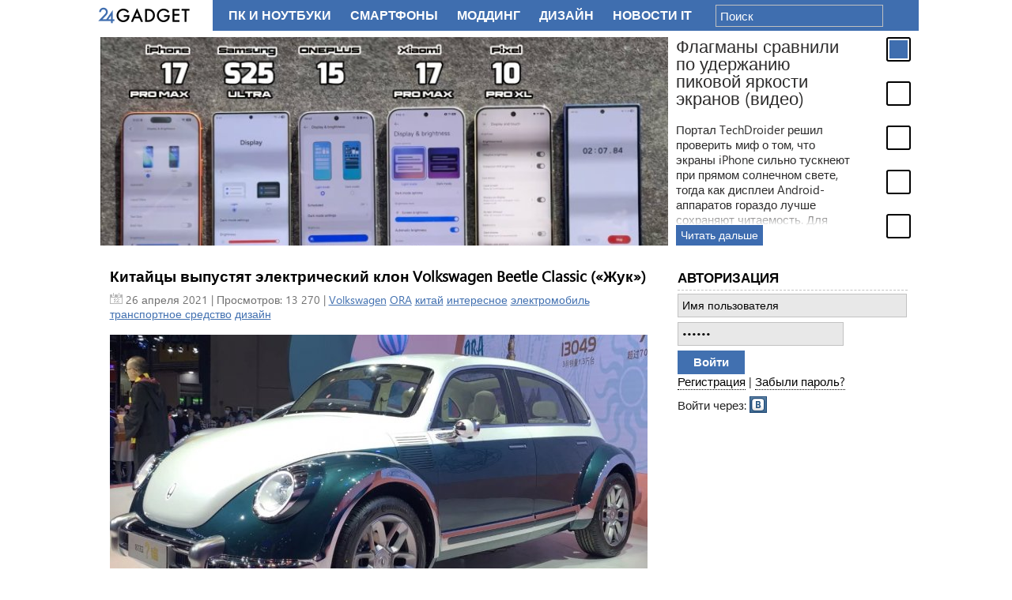

--- FILE ---
content_type: text/html; charset=utf-8
request_url: https://24gadget.ru/tags/Ora/
body_size: 9235
content:
  <!doctype html>
<html class="no-js" lang="ru">
<head>
	<meta charset="utf-8">
<title>Ora &raquo; 24Gadget.Ru :: Гаджеты и технологии</title>
<meta name="description" content="Новостной портал о гаджетах и технологиях">
<meta name="keywords" content="гаджет, плеер, фото, видео, камкордер, мобильный телефон, концепт, ноутбук, нетбук, интернет, wifi, wimax, android, microsoft">
<meta name="generator" content="DataLife Engine (http://dle-news.ru)">
<link rel="search" type="application/opensearchdescription+xml" href="https://24gadget.ru/index.php?do=opensearch" title="24Gadget.Ru :: Гаджеты и технологии">
<link rel="canonical" href="https://24gadget.ru/tags/Ora/">
<link rel="alternate" type="application/rss+xml" title="24Gadget.Ru :: Гаджеты и технологии" href="https://24gadget.ru/rss.xml">

<script src="/engine/classes/js/jquery.js?v=24"></script>
<script src="/engine/classes/js/jqueryui.js?v=24" defer></script>
<script src="/engine/classes/js/dle_js.js?v=24" defer></script>
	<meta name="verify-admitad" content="0b52e10ff7" />
	<meta name='yandex-verification' content='669c2fb3a989d685' />
	<meta http-equiv="content-type" content="text/html; charset=utf-8" />
	<meta http-equiv="X-UA-Compatible" content="IE=edge,chrome=1">
	<meta name="viewport" content="width=device-width,initial-scale=1">
	
	<script src="/templates/Default/js/libs/head.min.js"></script>
<!--	<script type="text/javascript" src="/engine/classes/min/index.php?g=general&ver=1"></script> -->
	<script type="text/javascript" src="/engine/classes/js/jquery.js"></script>
	<script type="text/javascript" src="/engine/classes/js/jqueryui.js"></script>
	<script type="text/javascript" src="/engine/classes/js/dle_js.js"></script>
	<script type="text/javascript" src="/js/load.js"></script>
	<script type="text/javascript" src="/js/vendors.js"></script>
	<script type="text/javascript" src="/templates/Default/js/plugins/jquery.cookie.js"></script>
	
<!--	<link rel="stylesheet" href="/engine/classes/min/index.php?g=css&2" type="text/css" media="screen" /> -->
	<link rel="stylesheet" href="/templates/Default/css/style.css?15" type="text/css" media="screen" />
	<link rel="stylesheet" href="/templates/Default/css/ui.custom.css?1" type="text/css" media="screen" />
	<link rel="stylesheet" href="/templates/Default/css/editor.css?1" type="text/css" media="screen" />
<script src="https://yastatic.net/pcode/adfox/loader.js" crossorigin="anonymous"></script>
<!-- Yandex.RTB -->
<script>window.yaContextCb=window.yaContextCb||[]</script>
<script src="https://yandex.ru/ads/system/context.js" async></script>

</head>
<body>

 <!-- Put this script tag to the <head> of your page -->
<script type="text/javascript" src="//vk.com/js/api/openapi.js?116"></script>

<script type="text/javascript">
  VK.init({apiId: 2976200, onlyWidgets: true});
</script>
<script>
	window.___gcfg = {lang: 'ru'};
	$.getScript('https://apis.google.com/js/platform.js');
</script>

<!-- Yandex.Metrika counter --><script type="text/javascript">(function (d, w, c) { (w[c] = w[c] || []).push(function() { try { w.yaCounter20035249 = new Ya.Metrika({id:20035249, webvisor:true, clickmap:true, trackLinks:true, accurateTrackBounce:true}); } catch(e) { } }); var n = d.getElementsByTagName("script")[0], s = d.createElement("script"), f = function () { n.parentNode.insertBefore(s, n); }; s.type = "text/javascript"; s.async = true; s.src = (d.location.protocol == "https:" ? "https:" : "http:") + "//mc.yandex.ru/metrika/watch.js"; if (w.opera == "[object Opera]") { d.addEventListener("DOMContentLoaded", f, false); } else { f(); } })(document, window, "yandex_metrika_callbacks");</script><noscript><div><img src="//mc.yandex.ru/watch/20035249" style="position:absolute; left:-9999px;" alt="" /></div></noscript><!-- /Yandex.Metrika counter -->

<div id="vk_api_transport"></div>

<div id="container" class="container-r">

	<div class="wrapper">
		<div class="wrapper-inner" id="gadget-content">

		<div class="header-holder"></div>


		<section class="middle">

			
					<div id="jslidernews" class="news-slidecontent">
						<div class="preload"><div></div></div>
						<div class="main-slider-content">
							<ul class="sliders-wrap-inner"><li>
						<a href="/gadget/1161077485-flagmany-sravnili-po-uderzhaniju-pikovoj-jarkosti-jekranov-video.html"><img src="/uploads/posts/2026-01/thumbs/1769161754_cam.jpg" title="Флагманы сравнили по удержанию пиковой яркости экранов (видео)" ></a>
						<div class="slider-description clearfix">
							<h4>Флагманы сравнили по удержанию пиковой яркости экранов (видео)</h4>
							<span>Портал TechDroider решил проверить миф о том, что экраны iPhone сильно тускнеют при прямом солнечном свете, тогда как дисплеи Android-аппаратов гораздо лучше сохраняют читаемость. Для этого был проведён наглядный практический эксперимент с несколькими популярными моделями.</span>
							<div class="gradient"></div>
						</div>
						<a class="readmore" href="/gadget/1161077485-flagmany-sravnili-po-uderzhaniju-pikovoj-jarkosti-jekranov-video.html">Читать дальше</a></li><li>
						<a href="/news/1161077479-video-v-telegram-tormozjat-ne-sluchajno-priznalsja-roskomnadzor-v-dume-predlozhili-plan-spasenija-messendzhera.html"><img src="/uploads/posts/2026-01/1769076763_tgr.jpg" title="Видео в Telegram тормозят не случайно, признался Роскомнадзор — в Думе предложили план спасения мессенджера" ></a>
						<div class="slider-description clearfix">
							<h4>Видео в Telegram тормозят не случайно, признался Роскомнадзор — в Думе предложили план спасения мессенджера</h4>
							<span>С наступлением 2026 года россияне стали чаще жаловаться на медленную загрузку видео в Telegram. На прошлой неделе появились сообщения, что это связано с деятельностью Роскомнадзора, однако в ведомстве это опровергли. Но теперь в РКН признались, что проблемы с загрузкой медиафайлов связаны с целенаправленными ограничительными мерами про...</span>
							<div class="gradient"></div>
						</div>
						<a class="readmore" href="/news/1161077479-video-v-telegram-tormozjat-ne-sluchajno-priznalsja-roskomnadzor-v-dume-predlozhili-plan-spasenija-messendzhera.html">Читать дальше</a></li><li>
						<a href="/interesnoe/1161077469-iskusstvennoe-solnce-na-zemle-pervym-zazhzhet-kitaj-ne-pozzhe-2030-goda-poobeschali-uchenye.html"><img src="/uploads/posts/2026-01/thumbs/1768903024_ch.jpg" title="Искусственное Солнце на Земле первым зажжёт Китай — не позже 2030 года, пообещали учёные" ></a>
						<div class="slider-description clearfix">
							<h4>Искусственное Солнце на Земле первым зажжёт Китай — не позже 2030 года, пообещали учёные</h4>
							<span>На профильной конференции Fusion Energy Technology and Industry Conference 2026 в Хэфэе китайские учёные пообещали первыми в мире добиться самоподдерживающейся термоядерной реакции в реакторе типа токамак. Этим реактором станет установка Burning Plasma Experimental Superconducting Tokamak, первую плазму на которой планируется получить ...</span>
							<div class="gradient"></div>
						</div>
						<a class="readmore" href="/interesnoe/1161077469-iskusstvennoe-solnce-na-zemle-pervym-zazhzhet-kitaj-ne-pozzhe-2030-goda-poobeschali-uchenye.html">Читать дальше</a></li><li>
						<a href="/gadget/1161077480-dji-vypustila-kompaktnuju-portativnuju-jelektrostanciju-na-1000-vtch-3-foto.html"><img src="/uploads/posts/2026-01/thumbs/1769161006_dji1000-2.jpg" title="DJI выпустила компактную портативную электростанцию на 1000 Втч (3 фото)" ></a>
						<div class="slider-description clearfix">
							<h4>DJI выпустила компактную портативную электростанцию на 1000 Втч (3 фото)</h4>
							<span>Компания DJI представила Power 1000 Mini — небольшую, но мощную портативную электростанцию. Несмотря на скромные размеры, она способна обеспечить питанием даже «прожорливые» гаджеты и электроприборы.</span>
							<div class="gradient"></div>
						</div>
						<a class="readmore" href="/gadget/1161077480-dji-vypustila-kompaktnuju-portativnuju-jelektrostanciju-na-1000-vtch-3-foto.html">Читать дальше</a></li><li>
						<a href="/interesnoe/1161077474-neispravnyj-kompjuter-altair-8800-otremontirovali-i-vpervye-zapustili-spustja-52-goda-posle-vypuska.html"><img src="/uploads/posts/2026-01/thumbs/1768986161_atari.jpg" title="Неисправный компьютер Altair 8800 отремонтировали и впервые запустили спустя 52 года после выпуска" ></a>
						<div class="slider-description clearfix">
							<h4>Неисправный компьютер Altair 8800 отремонтировали и впервые запустили спустя 52 года после выпуска</h4>
							<span>Владелец компьютера-конструктора MITS Altair 8800 приобрёл его в 1974 году, но не справился со сборкой, в результате чего устройство было предано забвению на целых 52 года. Недавно этот компьютер был отремонтирован с установкой нового блока питания и успешно запустил игру Kill the Bit, написанную в 1975 году. Историк компьютеров SDF из...</span>
							<div class="gradient"></div>
						</div>
						<a class="readmore" href="/interesnoe/1161077474-neispravnyj-kompjuter-altair-8800-otremontirovali-i-vpervye-zapustili-spustja-52-goda-posle-vypuska.html">Читать дальше</a></li>
							</ul>
						</div>
						<div class="navigator-content">
							<div class="navigator-wrapper">
								<ul class="navigator-wrap-inner"><li><a href="/gadget/1161077485-flagmany-sravnili-po-uderzhaniju-pikovoj-jarkosti-jekranov-video.html"></a></li><li><a href="/news/1161077479-video-v-telegram-tormozjat-ne-sluchajno-priznalsja-roskomnadzor-v-dume-predlozhili-plan-spasenija-messendzhera.html"></a></li><li><a href="/interesnoe/1161077469-iskusstvennoe-solnce-na-zemle-pervym-zazhzhet-kitaj-ne-pozzhe-2030-goda-poobeschali-uchenye.html"></a></li><li><a href="/gadget/1161077480-dji-vypustila-kompaktnuju-portativnuju-jelektrostanciju-na-1000-vtch-3-foto.html"></a></li><li><a href="/interesnoe/1161077474-neispravnyj-kompjuter-altair-8800-otremontirovali-i-vpervye-zapustili-spustja-52-goda-posle-vypuska.html"></a></li>
								</ul>
							</div>
						</div>

					</div>

			
			
			<div class="yad"></div>

			<div class="container">
				<div class="content" id="content">
					
					<script>
<!--
var dle_root       = '/';
var dle_admin      = '';
var dle_login_hash = '7ea65a3fc065edbbecec82727232716d1bf43ca0';
var dle_group      = 5;
var dle_skin       = 'Default';
var dle_wysiwyg    = '0';
var quick_wysiwyg  = '0';
var dle_act_lang   = ["Да", "Нет", "Ввод", "Отмена", "Сохранить", "Удалить", "Загрузка. Пожалуйста, подождите..."];
var menu_short     = 'Быстрое редактирование';
var menu_full      = 'Полное редактирование';
var menu_profile   = 'Просмотр профиля';
var menu_send      = 'Отправить сообщение';
var menu_uedit     = 'Админцентр';
var dle_info       = 'Информация';
var dle_confirm    = 'Подтверждение';
var dle_prompt     = 'Ввод информации';
var dle_req_field  = 'Заполните все необходимые поля';
var dle_del_agree  = 'Вы действительно хотите удалить? Данное действие невозможно будет отменить';
var dle_spam_agree = 'Вы действительно хотите отметить пользователя как спамера? Это приведёт к удалению всех его комментариев';
var dle_complaint  = 'Укажите текст Вашей жалобы для администрации:';
var dle_big_text   = 'Выделен слишком большой участок текста.';
var dle_orfo_title = 'Укажите комментарий для администрации к найденной ошибке на странице';
var dle_p_send     = 'Отправить';
var dle_p_send_ok  = 'Уведомление успешно отправлено';
var dle_save_ok    = 'Изменения успешно сохранены. Обновить страницу?';
var dle_reply_title= 'Ответ на комментарий';
var dle_tree_comm  = '0';
var dle_del_news   = 'Удалить статью';
var dle_sub_agree  = 'Вы действительно хотите подписаться на комментарии к данной публикации?';
var allow_dle_delete_news   = false;

//-->
</script> 
					<div id='dle-content'>				<article class="news-announce">
					<h1><a href="https://24gadget.ru/1161072113-kitajcy-vypustjat-jelektricheskij-klon-volkswagen-beetle-classic-zhuk.html" class="read-more">Китайцы выпустят электрический клон Volkswagen Beetle Classic («Жук»)</a></h1>
					<div class="announce-meta clearfix">
						<div class="announce-date">
							<span class="date">26 апреля 2021</span> | Просмотров: 13 270 | <a href="https://24gadget.ru/tags/Volkswagen/">Volkswagen</a> <a href="https://24gadget.ru/tags/ORA/">ORA</a> <a href="https://24gadget.ru/tags/%D0%BA%D0%B8%D1%82%D0%B0%D0%B9/">китай</a> <a href="https://24gadget.ru/tags/%D0%B8%D0%BD%D1%82%D0%B5%D1%80%D0%B5%D1%81%D0%BD%D0%BE%D0%B5/">интересное</a> <a href="https://24gadget.ru/tags/%D1%8D%D0%BB%D0%B5%D0%BA%D1%82%D1%80%D0%BE%D0%BC%D0%BE%D0%B1%D0%B8%D0%BB%D1%8C/">электромобиль</a> <a href="https://24gadget.ru/tags/%D1%82%D1%80%D0%B0%D0%BD%D1%81%D0%BF%D0%BE%D1%80%D1%82%D0%BD%D0%BE%D0%B5+%D1%81%D1%80%D0%B5%D0%B4%D1%81%D1%82%D0%B2%D0%BE/">транспортное средство</a> <a href="https://24gadget.ru/tags/%D0%B4%D0%B8%D0%B7%D0%B0%D0%B9%D0%BD/">дизайн</a>
						</div>

					</div>
					<div class="announce-text clearfix">
						<div style="text-align:center;"><a href='https://24gadget.ru/1161072113-kitajcy-vypustjat-jelektricheskij-klon-volkswagen-beetle-classic-zhuk.html'><img src="/uploads/posts/2021-04/thumbs/1619429017_wv-beetle.jpg" style="max-width:100%;" alt=""></a></div><br>Знаменитый Volkswagen «Жук» в ближайшем будущем может получить своего электрического брата-близнеца, схожего по наружному дизайну, но имеющего электрическое «сердце» вместо традиционного для немецкого собрата двигателя внутреннего сгорания.
					</div>
					<div class="announce-links clearfix">
						<a href="https://24gadget.ru/1161072113-kitajcy-vypustjat-jelektricheskij-klon-volkswagen-beetle-classic-zhuk.html" class="read-more">Читать далее</a>
						<!-- <a href="https://24gadget.ru/1161072113-kitajcy-vypustjat-jelektricheskij-klon-volkswagen-beetle-classic-zhuk.html#comment" class="comments">Комментарии: 0</a> -->
						
                        
					</div>
				</article>				<article class="news-announce">
					<h1><a href="https://24gadget.ru/1161035274-dizajjnerskie_chasy_Ora_fantazii_portnogo_5_foto.html" class="read-more">Дизайнерские часы Ora: фантазии портного (5 фото)</a></h1>
					<div class="announce-meta clearfix">
						<div class="announce-date">
							<span class="date">30 сентября 2009</span> | Просмотров: 39 335 | <a href="https://24gadget.ru/tags/Ora/">Ora</a>
						</div>

					</div>
					<div class="announce-text clearfix">
						<p align="center"><a href="/2009/09/30/dizajjnerskie_chasy_Ora_fantazii_portnogo_5_foto.html"><img border="0" src="http://img.creep.ru/cr/posts/33/1254294533_ora2.jpg" width="451" height="500"></a></p>
<p align="justify">Быть может, Ora – и не самые удобные часы в мире, но в 
оригинальности им не откажешь. Циферблат Ora состоит из трех движущихся, 
пересекающих друг друга лент. Минуты отмечаются на вертикальной ленте, часы и 
дата – на двух остальных. В общем-то понятно, почему пока это только концепт – 
пожалуй, устройство слишком громоздкое для того, чтобы носить его. Создателям 
нужно еще немного потрудиться в этом направлении и тогда наверняка Ora найдет 
своих покупателей.</p>
					</div>
					<div class="announce-links clearfix">
						<a href="https://24gadget.ru/1161035274-dizajjnerskie_chasy_Ora_fantazii_portnogo_5_foto.html" class="read-more">Читать далее</a>
						<!-- <a href="https://24gadget.ru/1161035274-dizajjnerskie_chasy_Ora_fantazii_portnogo_5_foto.html#comment" class="comments">Комментарии: 4</a> -->
						
                        
					</div>
				</article></div>
				</div>
			</div>

			<aside class="side-right">
				<div class="module-block block-auth" id="block_auth">
					

		<form class="login" method="post" action="">
    		<h3>Авторизация</h3>
			<form action="" method="post">
				<input class="text" type="text" name="login_name" tabindex="1" value="" placeholder="Имя пользователя" />
				<input class="text password" type="password" tabindex="2" name="login_password" value="" placeholder="Пароль" />
				<input class="submit" type="submit" name="submit" tabindex="3" value="Войти" />
				<input name="login" type="hidden" value="submit" />
			</form>
			<div class="cb"></div>
			<a href="/?do=register">Регистрация</a> | <a href="/?do=lostpassword">Забыли пароль?</a>
			<div class="cb"></div>
			<div class="social-login-holder">Войти через:
				<a href="https://oauth.vk.com/authorize?client_id=2976200&amp;redirect_uri=https%3A%2F%2F24gadget.ru%2Findex.php%3Fdo%3Dauth-social%26provider%3Dvk&amp;scope=offline%2Cemail&amp;state=d029c116b6b7a9721ffc8bf5fb73e606&amp;response_type=code&amp;v=5.73" target="_blank" class="soc_vk social-login social-login-vk">Vkontakte</a>
				<!--
                    <a href="/socialapi/index/login/odnoklassniki" class="social-login social-login-ok">Odnoklassniki</a>
                    <a href="/socialapi/index/login/google" class="social-login social-login-gp">Google</a>
                -->
			</div>
		</form>


					
				</div>

				<div class="banner-block">
					<div style="text-align: center" class="adv-block">
<!-- Yandex.RTB R-A-1994677-3 -->
<div id="yandex_rtb_R-A-1994677-3"></div>
</div>
<script>window.yaContextCb.push(()=>{
  Ya.Context.AdvManager.render({
    renderTo: 'yandex_rtb_R-A-1994677-3',
    blockId: 'R-A-1994677-3'
  })
})</script>
				</div>
				
				<div class="module-block block-news"></div>
				<div class="module-block block-news"></div>
				<div class="module-block block-interest"></div>
				<div class="module-block block-interest"></div>
				<div class="banner-block"><div id="dummy-scrollable"></div>
				<div id="scrollable">

                    
<div style="text-align: center" class="adv-block">
<!-- Yandex.RTB R-A-1994677-4 -->
<div id="yandex_rtb_R-A-1994677-4"></div>
</div>
<script>window.yaContextCb.push(()=>{
  Ya.Context.AdvManager.render({
    renderTo: 'yandex_rtb_R-A-1994677-4',
    blockId: 'R-A-1994677-4'
  })
})</script>
                    
                    
                    
<div class="adv-block">
<!-- Yandex.RTB R-A-1994677-5 -->
<div id="yandex_rtb_R-A-1994677-5"></div>
</div>
<script>window.yaContextCb.push(()=>{
  Ya.Context.AdvManager.render({
    renderTo: 'yandex_rtb_R-A-1994677-5',
    blockId: 'R-A-1994677-5'
  })
})</script>
                    
                    
                    
                    
                    
				</div>
<script>
	var old_scroll = 0;
	$dummy = $('#dummy-scrollable');
	$scrollable = $('#scrollable');

	function show_scrollable()
	{
		var p = $(window).scrollTop();
		if (Math.abs((p)-(old_scroll))>30)
		{
			$scrollable.css((p)>$dummy.offset().top-10 ? {'position': 'fixed', 'top': '10px', 'width': '300px'} : {'position' : 'static', 'top' : '', 'opacity' : '1'});
			old_scroll = p;
		}
	}
$(function(){
setTimeout(function(){
	if ($('#content').height() > $('aside.side-right').height())
	{
		$.event.add(window, "scroll", show_scrollable);
		show_scrollable();
	}
}, 2000);
});
</script></div>
			</aside>
		</section>

		</div>
	</div>

	<header>
		<div class="header-inner">
			<a href="/" class="logo">24 Гаджет - новейшие технологии</a>

			<nav class="nav-top">
				<ul id="category" class="clearfix">
					<li ><a href="/category/pc/">ПК и Ноутбуки</a></li>
					<li ><a href="/category/phones/">Смартфоны</a></li>
					<li ><a href="/category/modding/">Моддинг</a></li>
					<li ><a href="/category/design/">Дизайн</a></li>
					<li  ><a href="/category/news/">Новости IT</a></li>
					<li ><a href="/category/foto/">Фото</a></li>
				</ul><!-- #category -->
			</nav>
<!--
			<nav class="nav-middle">
				<ul>
					<li><a href="/apple/">Apple</a></li>
					<li><a href="/android/">Android</a></li>
					<li><a href="/wp7/">Windows</a></li>
				</ul>
			</nav>
-->			
			<div class="top-social">
			</div>

			
			<form action="/index.php/?do=search" method="post" class="top-search">
				<input type="hidden" value="search" name="do" />
				<input type="hidden" name="subaction" id="subaction" value="search" />
				<input type="hidden" value="1" id="full_search" name="full_search" />
				<input type="hidden" name="search_start" id="search_start" value="1" />
				<input type="text" class="text" id="searchforminput" name="story" value="" placeholder="Поиск" />
			</form>
			
		</div>
	</header>
	<footer>
		<div class="footer-inner wrapper">
			<nav class="nav-bottom clearfix">
				<ul>
					<li><a href="/">Главная</a></li>
					<li class="separator">|</li>
					<li><a href="/obzor_gadjetov.html">Примем гаджеты на тестирование</a></li>
					<li class="separator">|</li>
					<li><a href="/static/rules.html">Правила сайта</a></li>
					<li class="separator">|</li>
					<li><a href="/static/disclaimer.html">Предупреждение!</a></li>
					<li class="separator">|</li>
					<li><a href="/reklama.html">Реклама</a></li>
				</ul>
			</nav>
			<div class="counters clearfix">
				
				<div class="counter">
                    <!--LiveInternet counter--><a href="https://www.liveinternet.ru/click"
                    target="_blank"><img id="licnt55BD" width="88" height="31" style="border:0" 
                    title="LiveInternet: показано число просмотров и посетителей за 24 часа"
                    src="[data-uri]"
                    alt=""/></a><script>(function(d,s){d.getElementById("licnt55BD").src=
                    "https://counter.yadro.ru/hit?t53.5;r"+escape(d.referrer)+
                    ((typeof(s)=="undefined")?"":";s"+s.width+"*"+s.height+"*"+
                    (s.colorDepth?s.colorDepth:s.pixelDepth))+";u"+escape(d.URL)+
                    ";h"+escape(d.title.substring(0,150))+";"+Math.random()})
                    (document,screen)</script><!--/LiveInternet-->
				</div>
				<div class="counter counter-rambler">
					<script id="top100Counter" type="text/javascript" src="//counter.rambler.ru/top100.jcn?2530981"></script>
					<noscript><a href="//top100.rambler.ru/navi/2530981/"><img src="//counter.rambler.ru/top100.cnt?2530981" alt="Rambler's Top100" border="0" /></a></noscript>
				</div>
			</div>
			<p>По всем вопросам и предложениям обращайтесь на <a href="mailto:andrey@svinukhov.ru">почту</a>.</p>
		</div>
	</footer>

</div>


	<div class="nojswarn">В Вашем браузере отключен JavaScript. Для корректной работы сайта настоятельно рекомендуется его включить.</div>

	<!-- scripts concatenated and minified via build script -->
	<script defer src="/templates/Default/js/plugins.js"></script>
	<script defer src="/templates/Default/js/plugins/jquery.placeholder.js"></script>
	<script defer src="/templates/Default/js/plugins/jquery.easing.js"></script>
	<script defer src="/templates/Default/js/plugins/jquery.news-slider.js"></script>
	<script defer src="/templates/Default/js/plugins/jquery.tinycarousel.js"></script>
	<script defer src="/templates/Default/js/script.js"></script>
	<!-- end scripts -->

	<!--[if lt IE 7 ]>
		<script defer src="//ajax.googleapis.com/ajax/libs/chrome-frame/1.0.3/CFInstall.min.js"></script>
		<script defer>window.attachEvent('onload',function(){CFInstall.check({mode:'overlay'})})</script>
	<![endif]-->
</div>
</body>
</html>
<!-- DataLife Engine Copyright SoftNews Media Group (http://dle-news.ru) -->
